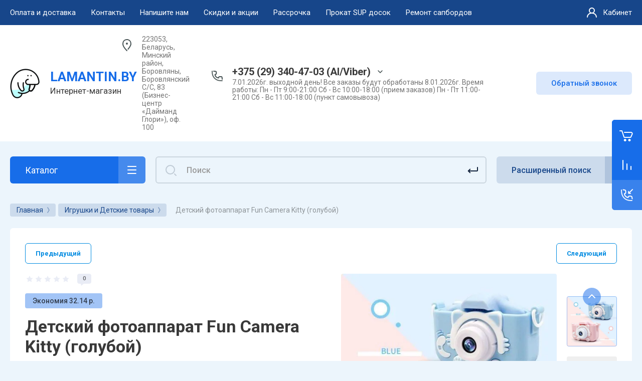

--- FILE ---
content_type: text/css
request_url: https://lamantin.by/t/v11663/images/css/site_addons.css
body_size: 433
content:
textarea,
input{
	outline: none!important;
}

button:focus{
	outline: none!important;
}

.content img{
	max-width: 100%;
}

*{
	word-wrap: normal;
}

.shop2-order-options.shop2-delivery, .shop2-delivery{
	padding: 20px;
}

.top-menu__wrap > li ul{
	right: initial;
    left: 0;
}

@media(min-width:768px) and (max-width:1366px){
	.product-list.product-list-simple .product-item .shop2-product-actions dd,
	.product-list.product-list-thumbs .product-item .shop2-product-actions dd{
		right: 5px !important;
		left: initial !important;
	}
}

@media(max-width:480px){
	textarea,
	input{
		max-width: 100% !important;
	}
	
	.product-list.product-list-thumbs .product-item .shop2-product-actions dd{
		right: 5px !important;
	    left: 5px !important;
	    width: auto;
	}
	.footer__right {
	   text-align: center;
	   padding: 10px 0;
	}
}


@media screen and (max-width: 479px){
	.form-block .tpl-anketa .tpl-field.last-inline + .tpl-field-button {
	    order: 3;
	}
	
	.form-block .tpl-anketa .tpl-field.policy_checkbox{
		order: 2;
	}

}

@media(max-width:375px){
	.product-list.product-list-simple .product-item .shop2-product-actions dd{
		right: 5px !important;
		left: initial !important;
	}
}
.right-pannel.fix_right_hover .cart-container .cart_2 {display: flex !important;}

--- FILE ---
content_type: image/svg+xml
request_url: https://lamantin.by/thumb/2/Vk7hTNf9QpV-cGolPsAOqA/c/d/tick.svg
body_size: 395
content:
<svg width="36" height="36" viewBox="0 0 36 36" fill="none" xmlns="http://www.w3.org/2000/svg">
<path fill-rule="evenodd" clip-rule="evenodd" d="M18 2C9.16146 2 2 9.16337 2 18C2 26.8385 9.16337 34 18 34C26.8385 34 34 26.8366 34 18C34 17.4477 34.4477 17 35 17C35.5523 17 36 17.4477 36 18C36 27.941 27.9433 36 18 36C8.05895 36 0 27.9433 0 18C0 8.05895 8.05673 0 18 0C18.5523 0 19 0.447715 19 1C19 1.55228 18.5523 2 18 2ZM33.9358 3.73376C34.3445 4.10528 34.3746 4.73773 34.0031 5.14638L18.452 22.2516C18.2678 22.4542 18.0086 22.5725 17.7348 22.5787C17.4611 22.5849 17.1967 22.4786 17.0035 22.2846L10.9757 16.232C10.5859 15.8406 10.5872 15.2075 10.9786 14.8178C11.3699 14.428 12.003 14.4293 12.3928 14.8207L17.6791 20.1287L32.5232 3.80099C32.8948 3.39234 33.5272 3.36224 33.9358 3.73376Z" fill="white" fill-opacity="0.8"/>
</svg>





--- FILE ---
content_type: text/javascript
request_url: https://counter.megagroup.ru/14174081373a2a9c75951390c351d644.js?r=&s=1280*720*24&u=https%3A%2F%2Flamantin.by%2Fproduct%2Fdetskij-fotoapparat-fun-camera-kitty-goluboj&t=%D0%94%D0%B5%D1%82%D1%81%D0%BA%D0%B8%D0%B9%20%D1%84%D0%BE%D1%82%D0%BE%D0%B0%D0%BF%D0%BF%D0%B0%D1%80%D0%B0%D1%82%20Fun%20Camera%20Kitty%20(%D0%B3%D0%BE%D0%BB%D1%83%D0%B1%D0%BE%D0%B9)%20%D0%BA%D1%83%D0%BF%D0%B8%D1%82%D1%8C%20%D0%B2%20%D0%9C%D0%B8%D0%BD%D1%81%D0%BA%D0%B5%2C%20%D0%91%D1%80%D0%B5%D1%81%D1%82%D0%B5%2C%20%D0%93%D1%80%D0%BE%D0%B4%D0%BD%D0%BE%2C%20&fv=0,0&en=1&rld=0&fr=0&callback=_sntnl1768455299965&1768455299965
body_size: 87
content:
//:1
_sntnl1768455299965({date:"Thu, 15 Jan 2026 05:35:00 GMT", res:"1"})